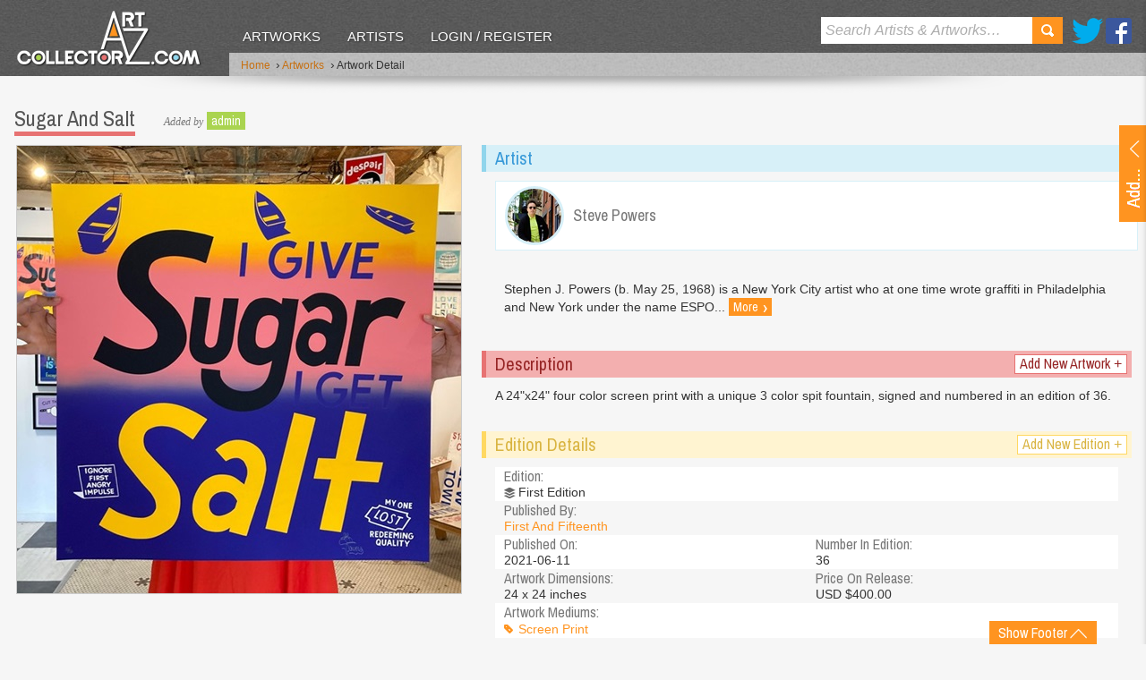

--- FILE ---
content_type: text/javascript
request_url: https://www.artcollectorz.com/ScriptResource.axd?d=Pqu6IkGaWnVrDdUUH-NhMmZmGZVMC30XFRR3aUdBYVZ3MY41xRpa9v0AxAEOS9oDfxJui_doXOGcmrccXlkad0jUONpK-p0szceqdIA5-qKDUwBF739I3JUUTGnpAOcPyuUW8pG4OZgDSDq0BkvLNwDDkxA6W1ejzdQHnk4SqIKB3P2BMo1tHSEm_Tz4XnbWutXdcw2&t=73b24f31
body_size: 1051
content:
Type.registerNamespace('pilotsite.web.controls.AjaxControls.FloatPanel');

pilotsite.web.controls.AjaxControls.FloatPanel.RecentFavouritePanel = function(element)
{
    pilotsite.web.controls.AjaxControls.FloatPanel.RecentFavouritePanel.initializeBase(this, [element]);
    this._ItemName = null;
    this._IsFirstFavouritDefault = null;
};

pilotsite.web.controls.AjaxControls.FloatPanel.RecentFavouritePanel.prototype =
    {
        get_ItemName: function()
        {
            return this._ItemName;
        },

        set_ItemName: function(value)
        {
            this._ItemName = value;
        },

        set_IsFirstFavouritDefault: function(value)
        {
            this._IsFirstFavouritDefault = value;
        },

        initialize: function()
        {
            pilotsite.web.controls.AjaxControls.FloatPanel.RecentFavouritePanel.callBaseMethod(this, 'initialize');
        },

        dispose: function()
        {
            pilotsite.web.controls.AjaxControls.FloatPanel.RecentFavouritePanel.callBaseMethod(this, 'dispose');
        },

        pleaseWait: function()
        {
            this._selectableItemCount = 0;
            this._listItems = [];
            this._$liItmes = [];
            this.clearContent();
            this.addContent($('<p class="popup-wait"><strong>Please wait...</strong></p>'));
        },

        setList: function(mRecent, mFavourite, $customLink)
        {
            this._listItems = [];
            this._$rowItems = [];
            this._selectableItemCount = 0;
            var oThis = this;

            this.clearContent();
            this.addContent($('<p class="popup-tip">Type the first letter to see ' + this._ItemName + ' suggestions</p>'));
            var RecentContent = mFavourite.length > 1 || (mFavourite.length > 0 && !this._IsFirstFavouritDefault );
            if ( RecentContent || mRecent.length > 0)
            {
            	this.addContent($('<p><strong>Recent searches</strong></p>'));
            	if (RecentContent)
            	{
            		var $ulFav = $('<ul class="dropdown-favourites" />');
            		for (var aListItemIndex = 0; aListItemIndex < mFavourite.length; aListItemIndex++)
            		{
            			if (mFavourite[aListItemIndex].ResultText != '')
            			{
            				var $li = this._addRow(mFavourite[aListItemIndex], [this._listItems.length]);
            				if (aListItemIndex > 0 || !this._IsFirstFavouritDefault)
            				{
            					var $span = $('<span></span>').appendTo($li);
            					$span[0]._index = this._listItems.length;
            					$span.click(function (event)
            					{
            						oThis._changeFavourite(this._index, true);
            						event.stopPropagation();
            					});
            				}
            				else
            				{
            					$('<span class="default"></span>').appendTo($li);
            				}
            				this._listItems.push(mFavourite[aListItemIndex]);
            				this._$rowItems.push(($li).appendTo($ulFav));
            			}
						
            		}
            		this.addContent($ulFav);
            	}
            	if (mRecent.length > 0)
            	{
            		// this.addContent($('<p><strong>Recent searches</strong></p>'));
            		var $ulRec = $('<ul class="dropdown-recents" />');
            		for (var aListItemIndex = 0; aListItemIndex < mRecent.length; aListItemIndex++)
            		{
            			var $li = this._addRow(mRecent[aListItemIndex], [this._listItems.length]);
            			var $span = $('<span></span>').appendTo($li);
            			$span[0]._index = this._listItems.length;
            			$span.click(function (event)
            			{
            				oThis._changeFavourite(this._index, false);
            				event.stopPropagation();
            			});
            			this._listItems.push(mRecent[aListItemIndex]);
            			this._$rowItems.push(($li).appendTo($ulRec));
            		}
            		this.addContent($ulRec);
            	}
            }
            if ($customLink != null)
            {
                this.addContent($customLink);
            }
            this._selectedIndex = null;
        },

        _getRowContent: function (ResultItem, sKeyPhrase)
        {
        	var sText;
        	if (sKeyPhrase)
        	{
        		sText = this._markKeyWord(ResultItem.ResultText, sKeyPhrase);
        	}
        	else
        	{
        		sText = ResultItem.ResultText;
        	}
        	return $('<li>' + sText + '</li>');
        },

        _changeFocus: function ($row, bFocus)
        {
        	if (bFocus)
        	{
        		$row.addClass('focus');
        		$row.parent('ul').prev('p').addClass('section-focus');

        	} else
        	{
        		$row.removeClass('focus');
        		$row.parent('ul').prev('p').removeClass('section-focus');
        	}
        },

        _changeFavourite: function(iIndex, bRemove)
        {
            var data = this._listItems[iIndex].ResultData;

            this._raiseEvent('onChangeFavourite', new ChangeFavouriteArgs(data, bRemove));
        },

        add_onChangeFavourite: function(handler)
        {
            this.get_events().addHandler('onChangeFavourite', handler);
        },

        remove_onChangeFavourite: function(handler)
        {
            this.get_events().removeHandler('onChangeFavourite', handler);
        }
    };

ChangeFavouriteArgs = function(mData, bRemove)
{
    this._Data = mData;
    this._Remove = bRemove;
};

ChangeFavouriteArgs.prototype =
{
    get_Data: function()
    {
        return this._Data;
    },
    get_Remove: function()
    {
        return this._Remove;
    }
};

ChangeFavouriteArgs.registerClass('ChangeFavouriteArgs', Sys.EventArgs); 


pilotsite.web.controls.AjaxControls.FloatPanel.RecentFavouritePanel.registerClass('pilotsite.web.controls.AjaxControls.FloatPanel.RecentFavouritePanel', pilotsite.web.controls.AjaxControls.FloatPanel.ListPanel);

pilotsite$web$controls$AjaxControls$FloatPanel$RecentFavouritePanel$createControl = function(id, $parentElement, zDepth, sCssClass)
{
    var element = $('<div id="' + id + '" class="' + sCssClass + '" />').appendTo($parentElement)[0];
    return $create(pilotsite.web.controls.AjaxControls.FloatPanel.RecentFavouritePanel, { Parent: $parentElement, ZDepth: zDepth }, null, null, element);
};


if (typeof (Sys) !== 'undefined')
    Sys.Application.notifyScriptLoaded();

--- FILE ---
content_type: text/javascript
request_url: https://www.artcollectorz.com/ScriptResource.axd?d=H_ZNO0_g7kLZSk0RtLAWrtoYYLpv98jQcEuVjNqP_X_v3eqYudRDv0aSwkSBBEBn6CWvhFjzgcN2fTS1g3lX9jn85s5IEO24E9kVgcvWY8uCEfHwrIOrYxUgxCleW59IywGTgh3ymF__y3Yt_nFtIw4sWIFj4IZ4eEFN0cjMEi-XoqJ8r0bPRFUF13IfogjI9YBX9w2&t=73b24f31
body_size: 575
content:
Type.registerNamespace('pilotsite.web.controls.AjaxControls.SmartTextBox');

pilotsite.web.controls.AjaxControls.SmartTextBox.FavouriteProvider = function()
{
    pilotsite.web.controls.AjaxControls.SmartTextBox.FavouriteProvider.initializeBase(this, []);
    this._nextChange = null;
    this._waitForChange = null;

    this._changeFavouriteRetries = null;

    this._waitForRecentFavourite = null;
    this._getRecentFavouriteAgain = null;
    this._favourite = null;
    this._recent = null;
    this._recentFavouriteLoaded = null;

    this._lookupFavouriteRetries = null;
};

pilotsite.web.controls.AjaxControls.SmartTextBox.FavouriteProvider.prototype =
    {
    	initialize: function()
    	{
    		pilotsite.web.controls.AjaxControls.SmartTextBox.FavouriteProvider.callBaseMethod(this, 'initialize');
    		this._nextChange = [];
    		this._favourite = [];
    		this._recent = [];
    		this._recentFavouriteLoaded = false;
    		this._waitForChange = false;
    		this._waitForRecentFavourite = false;
    		this._getRecentFavouriteAgain = false;

    		this._lookupFavouriteRetries = 0;

    		this._changeFavouriteRetries = 0;
    	},

    	dispose: function()
    	{
    		pilotsite.web.controls.AjaxControls.SmartTextBox.FavouriteProvider.callBaseMethod(this, 'dispose');
    	},

    	_initalLoad: function()
    	{
    		this._getRecentFavourite();
    		pilotsite.web.controls.AjaxControls.SmartTextBox.FavouriteProvider.callBaseMethod(this, '_initalLoad');
    	},

    	_getRecentFavourite: function()
    	{
    		if (!this._waitForRecentFavourite)
    		{
    			this._waitForRecentFavourite = true;
    			this._recentFavouriteLoaded = false;
    			this._doGetRecentFavourite();
    		}
    		else
    			this._getRecentFavouriteAgain = true;
    	},

    	_getRecentFavouriteComplete: function(SearchResults)
    	{

    		this._waitForRecentFavourite = false;
    		this._lookupFavouriteRetries = 0;
    		if (this._getRecentFavouriteAgain)
    		{
    			this._getRecentFavouriteAgain = false;
    			this._getRecentFavourite();
    		}
    		else
    		{
    			this._favourite = SearchResults.SecondaryResults;
    			this._recent = SearchResults.PrimaryResults;
    			this._recentFavouriteLoaded = true;
    			this._raiseEvent('recentFavouriteReady', new RecentFavouriteReadyEventArgs(this._recent, this._favourite));
    		}
    	},

    	_getRecentFavouriteFailed: function()
    	{
    		this._waitForRecentFavourite = false;
    		this._lookupFavouriteRetries++;
    		if (this._lookupFavouriteRetries >= this._WebServiceRetries)
    		{
    			this._lookupFavouriteRetries = 0;
    			this._raiseEvent('recentFavouriteFailed', Sys.EventArgs.Empty);
    		}
    		else
    			this._getRecentFavourite();

    	},

    	requestRecentFavourite: function()
    	{
    		if (this._recentFavouriteLoaded && !this._waitForRecentFavourite)
    			this._raiseEvent('recentFavouriteReady', new RecentFavouriteReadyEventArgs(this._recent, this._favourite));
    		else if (!this._waitForRecentFavourite)
    			this._getRecentFavourite();
    		else
    		{

    		}
    	},

    	requestChangeFavourite: function(data, remove, name)
    	{
    		this._recentFavouriteLoaded = false;
    		this._changeFavouriteRetries = 0;
    		if (!this._waitForChange)
    		{
    			this._waitForChange = true;
    			this._thisChange = [data, remove, name];
    			this._doRequestChangeFavourite(data, remove, name);
    		}
    		else
    			this._nextChange.push([data, remove, name]);
    	},

    	_changeFavouriteReady: function()
    	{
    		this._waitForChange = false;
    		this._thisChange = [];
    		if (this._nextChange.length > 0)
    		{
    			var nextChange = this._nextChange.pop();
    			this.requestChangeFavourite(nextChange[0], nextChange[1], nextChange[2]);
    		}
    		else
    			this._raiseEvent('changeFavouriteReady', Sys.EventArgs.Empty);
    	},

    	_changeFavouriteFailed: function()
    	{

    		this._waitForChange = false;
    		this._changeFavouriteRetries++;
    		if (this._changeFavouriteRetries >= this._WebServiceRetries)
    		{
    			this._changeFavouriteRetries = 0;
    			this._raiseEvent('changeFavouriteFailed', Sys.EventArgs.Empty);
    		}
    		else if (this._thisChange != [])
    		{
    			var data = this._thisChange[0];
    			var remove = this._thisChange[1];
    			this._thisChange = [];
    			this.requestChangeFavourite(data, remove);
    		}
    	},

    	
    	
    	
    	add_onRecentFavouriteReady: function(handler)
    	{
    		this.get_events().addHandler('recentFavouriteReady', handler);
    	},

    	remove_onRecentFavouriteReady: function(handler)
    	{
    		this.get_events().removeHandler('recentFavouriteReady', handler);
    	},

    	add_onChangeFavouriteReady: function(handler)
    	{
    		this.get_events().addHandler('changeFavouriteReady', handler);
    	},

    	remove_onChangeFavouriteReady: function(handler)
    	{
    		this.get_events().removeHandler('changeFavouriteReady', handler);
    	}
    };

RecentFavouriteReadyEventArgs = function(mRecent, mFavourite)
{
    this._Recent = mRecent;
    this._Favourite = mFavourite;
};

RecentFavouriteReadyEventArgs.prototype =
{
    get_Recent: function()
    {
        return this._Recent;
    },
    get_Favourite: function()
    {
        return this._Favourite;
    }
};

RecentFavouriteReadyEventArgs.registerClass('RecentFavouriteReadyEventArgs', Sys.EventArgs);


pilotsite.web.controls.AjaxControls.SmartTextBox.FavouriteProvider.registerClass('pilotsite.web.controls.AjaxControls.SmartTextBox.FavouriteProvider', pilotsite.web.controls.AjaxControls.SmartTextBox.DataProvider);

if (typeof (Sys) !== 'undefined')
    Sys.Application.notifyScriptLoaded();

--- FILE ---
content_type: text/javascript
request_url: https://www.artcollectorz.com/ScriptResource.axd?d=T5IfacD65f9hk0UjTFMGsePqkLbrMp9opIG3kP-UMHLJE-o-O3ZVOu-JhYjGMXigCKqW3qFAkg6evmpHenJZ7Co8HSeIjS9BsH-4QTGNXBaIxi3XUmMAm-iE1tI5ieulGY7LcKu5uHjT7Wr5TFnS55ipAFS5oMq8LFxmqUwh-fFciKP2dQCA1wuITMrXCAQ6uF935g2&t=73b24f31
body_size: 3130
content:
Type.registerNamespace('pilotsite.web.controls.AjaxControls.SmartTextBox');

pilotsite.web.controls.AjaxControls.SmartTextBox.SuggestionsTextBox = function (element)
{
	pilotsite.web.controls.AjaxControls.SmartTextBox.SuggestionsTextBox.initializeBase(this, [element]);
	this._DontAutoInitSuggestionList = false;
	this._suggestionList = null;
	this._DataProvider = null;
	this._HiddenFieldID = null;
	this._AllowAnyText = null;
	this._AllowNewText = null;
	this._AllowSpecialText = null;
	this._ClientValidate = null;
	this._SuggestionMessage = null;
	this._$hiddenField = null;
	this._lastSuggestion = null;
	this._fixNoFocusFrameworkBug = null; // remove this when the html has been fixed
	//    this._chromeMouseUpSelectTimeout = null;
	this._unFocusedWatermark = null;
	this._suggestionMessageControl = null;
	this._defeatSuggestionOnFocus = null;
	this._CompleteOnClickOff = true;
	this._AutoSelect1stItem = true;
	this._CancelOnClickOff = false;
	this._ClearOnClickOff = false;
	this._CloseSuggestionsOnComplete = true;
	this._SelectAllOnClick = false;
	this._CompleteOnMessageClick = false;

	this._Data = null;
	this._ObjectDataMode = false;
};

pilotsite.web.controls.AjaxControls.SmartTextBox.SuggestionsTextBox.prototype =
    {
    	get_Data: function ()
    	{
    		return this._Data != null ? this._Data : (this._ObjectDataMode ? JSON.parse(this._$hiddenField.val()) : this._$hiddenField.val());
    	},

    	set_Data: function (data)
    	{
    		this._Data = data;
    		if (this._ObjectDataMode)
    		{
    			this._$hiddenField.val(JSON.stringify(data));
    		}
    		else
    		{
    			this._$hiddenField.val(data);
    		}
    	},

    	set_Value: function (newValue)
    	{
    		pilotsite.web.controls.AjaxControls.SmartTextBox.SuggestionsTextBox.callBaseMethod(this, 'set_Value', [newValue]);

    		this._lastSuggestion = newValue;
    	},


    	get_ObjectDataMode: function ()
    	{
    		return this._ObjectDataMode;
    	},

    	set_ObjectDataMode: function (value)
    	{
    		this._ObjectDataMode = value;
    	},

    	get_CompleteOnClickOff: function ()
    	{
    		return this._CompleteOnClickOff;
    	},

    	set_CompleteOnClickOff: function (value)
    	{
    		this._CompleteOnClickOff = value;
    	},

    	get_CloseSuggestionsOnComplete: function ()
    	{
    		return this._CloseSuggestionsOnComplete;
    	},

    	set_CloseSuggestionsOnComplete: function (value)
    	{
    		this._CloseSuggestionsOnComplete = value;
    	},

    	get_AutoSelect1stItem: function ()
    	{
    		return this._AutoSelect1stItem;
    	},

    	set_AutoSelect1stItem: function (value)
    	{
    		this._AutoSelect1stItem = value;
    	},

    	get_SelectAllOnClick: function ()
    	{
    		return this._SelectAllOnClick;
    	},

    	set_SelectAllOnClick: function (value)
    	{
    		this._SelectAllOnClick = value;
    	},

    	get_AllowAnyText: function ()
    	{
    		return this._AllowAnyText;
    	},

    	set_AllowAnyText: function (value)
    	{
    		this._AllowAnyText = value;
    	},

    	get_AllowNewText: function ()
    	{
    		return this._AllowNewText;
    	},

    	set_AllowNewText: function (value)
    	{
    		this._AllowNewText = value;
		},

		get_AlwaysShowNewTextMessage: function () {
			return this._AlwaysShowNewTextMessage;
		},

		set_AlwaysShowNewTextMessage: function (value) {
			this._AlwaysShowNewTextMessage = value;
		},

    	get_AllowSpecialText: function ()
    	{
    		return this._AllowSpecialText;
    	},

    	set_AllowSpecialText: function (value)
    	{
    		this._AllowSpecialText = value;
    	},

    	get_ClientValidate: function ()
    	{
    		return this._ClientValidate;
    	},

    	set_ClientValidate: function (value)
    	{
    		this._ClientValidate = value;
    	},

    	get_ClearOnClickOff: function ()
    	{
    		return this._ClearOnClickOff;
    	},

    	set_ClearOnClickOff: function (value)
    	{
    		this._ClearOnClickOff = value;
    	},

    	get_CancelOnClickOff: function ()
    	{
    		return this._CancelOnClickOff;
    	},

    	set_CancelOnClickOff: function (value)
    	{
    		this._CancelOnClickOff = value;
		},

		get_DontAutoInitSuggestionList: function ()
		{
			return this._DontAutoInitSuggestionList;
		},

		set_DontAutoInitSuggestionList: function (value)
		{
			this._DontAutoInitSuggestionList = value;
		},

    	get_SuggestionMessage: function ()
    	{
    		return this._SuggestionMessage;
    	},

    	set_SuggestionMessage: function (value)
    	{
    		this._SuggestionMessage = value;
    	},

    	get_HiddenFieldID: function ()
    	{
    		return this._HiddenFieldID;
    	},

    	set_HiddenFieldID: function (value)
    	{
    		this._HiddenFieldID = value;
    	},

    	get_DataProvider: function ()
    	{
    		return this._DataProvider;
    	},

    	set_DataProvider: function (value)
    	{
    		this._DataProvider = value;
    		var onSuggestionsReadyHandler = Function.createDelegate(this, this._suggestionsReady);
    		this._DataProvider.add_onSuggestionsReady(onSuggestionsReadyHandler);
    		if (this._PersistentWatermark && this.isFocus())
    		{
    			this.set_Watermark('Type to see ' + this._DataProvider.itemName() + ' suggestions');
    		}
    	},

    	get_SuggestionList: function ()
    	{
    		return this._suggestionList;
    	},

    	set_SuggestionList: function (value)
    	{
			this._suggestionList = value;
			if (this._DontAutoInitSuggestionList)
			{
				this._wireUpSuggestionList();
			}
    	},

    	initialize: function ()
    	{
    		pilotsite.web.controls.AjaxControls.SmartTextBox.SuggestionsTextBox.callBaseMethod(this, 'initialize');

    		this._$hiddenField = $('#' + this._HiddenFieldID);

    		this._fixNoFocusFrameworkBug = false;
    		this._defeatSuggestionOnFocus = false;
		},

		_setUpControls: function ()
    	{
    		this._randomiseName = true;

    		pilotsite.web.controls.AjaxControls.SmartTextBox.SuggestionsTextBox.callBaseMethod(this, '_setUpControls');

    		if (navigator.appName == 'Netscape')
    		{
    			this.get_element().setAttribute('autocomplete', 'off');
    		}
    		this.get_element().setAttribute('spellcheck', 'false');
    		

    		this._lastSuggestion = this.get_Value();
			if (this._DontAutoInitSuggestionList == false)
			{
				if (this._suggestionList == null)
				{
					this._suggestionList = pilotsite$web$controls$AjaxControls$FloatPanel$ListPanel$createControl(this.get_element().id + '_suggestions', $(this.get_element()).parent()[0], 100, 'suggestion-dropdown');
				}
				this._wireUpSuggestionList();
			}

    		this._suggestionMessageControl = pilotsite$web$controls$AjaxControls$FloatPanel$MessagePanel$createControl(this.get_element().id + '_suggestionMessage', $(this.get_element()).parent()[0], 'message-panel');
    		var oThis = this;
    		this._$element.mousedown(function (e)
    		{
    			oThis._onMouseDown(e);
    		});
    		this._$element.mouseup(function (e)
    		{
    			oThis._onMouseUp(e);
    		});

    		this._raiseEvent('onSetupDone', Sys.EventArgs.Empty);
		},

		_wireUpSuggestionList: function ()
		{
			this._suggestionList.hide();

			if (this._CompleteOnClickOff || this._CancelOnClickOff)
			{
				var onSuggestionsClickOffHandler = Function.createDelegate(this, this._suggestionsClickOff);
				this._suggestionList.add_onClickOff(onSuggestionsClickOffHandler);
			}
			var onSuggestionUnhandledClickHandler = Function.createDelegate(this, this._suggestionsUnhandledClick);
			this._suggestionList.add_onUnhandledClick(onSuggestionUnhandledClickHandler);

			var onSuggestionsCompleteHandler = Function.createDelegate(this, this._suggestionsComplete);
			this._suggestionList.add_onComplete(onSuggestionsCompleteHandler);
		},


    	reset: function ()
    	{
    		if (this._PersistentWatermark)
    		{
    			this.set_Watermark(this._unFocusedWatermark);
    		}
    		this._lastSuggestion = '';
    		this.set_Data('');
    		pilotsite.web.controls.AjaxControls.SmartTextBox.SuggestionsTextBox.callBaseMethod(this, 'reset');
    		
    	},

    	clear: function ()
    	{
    		this.reset();
    		this._cancelSuggestions();
    	},

    	submit: function ()
    	{
    		this._complete();
    		this._raiseEvent('onSubmit', Sys.EventArgs.Empty);
    	},

    	dispose: function ()
    	{
    		$clearHandlers(this.get_element());
    		pilotsite.web.controls.AjaxControls.SmartTextBox.SuggestionsTextBox.callBaseMethod(this, 'dispose');
    	},

    	_onFocus: function (e)
    	{
    		if (this._defeatSuggestionOnFocus)
    		{
    			this._defeatSuggestionOnFocus = false;
    			this.selectAtEnd();
    		}
    		else
    		{
    			if (this._PersistentWatermark)
    			{
    				if (!this._unFocusedWatermark)
    					this._unFocusedWatermark = this.get_Watermark();
    				if (!this._SuggestionMessage || this._SuggestionMessage == '')
    				{
    					if (this._DataProvider)
    					{
    						if (this._DataProvider._shortListMode && this._AllowAnyText)
    						{
    							this.set_Watermark('Select from the list or type a search term');
    						}
    						else if (this._AllowAnyText)
    						{
    							this.set_Watermark('Type to see ' + this._DataProvider.itemName() + ' suggestions or to search');
    						}
    						else
    						{
    							this.set_Watermark('Type to see ' + this._DataProvider.itemName() + ' suggestions');
    						}
    					}
    				}
    				else
    				{
    					this.set_Watermark(this._SuggestionMessage);
    				}
    				this._lastSuggestion = this.get_Value();
    				pilotsite.web.controls.AjaxControls.SmartTextBox.SuggestionsTextBox.callBaseMethod(this, '_onFocus', [e]);
    				if (this._fixNoFocusFrameworkBug)
    				{
    					this._suggestionList.setList([], '');
    					this._showSuggestions();
    				}

    				this._doReset();
    			}
    			else
    			{
    				pilotsite.web.controls.AjaxControls.SmartTextBox.SuggestionsTextBox.callBaseMethod(this, '_onFocus', [e]);
    				if (this._fixNoFocusFrameworkBug)
    				{
    					this._suggestionList.setList([], '');
    					this._showSuggestions();
    				}

    			}
    		}
    	
    	},

    	_onMouseDown: function (e)
    	{
    		if (this._SelectAllOnClick && !this._defeatSuggestionOnFocus && !this._PersistentWatermark && !this.isEmpty())
    		{
    			var oThis = this;
    			window.setTimeout(function () { oThis.selectAll(); }, 0);
    		}
    		return true;
    	},

    	_onMouseUp: function (e)
    	{
    		if (this._SelectAllOnClick && !this._defeatSuggestionOnFocus && !this._PersistentWatermark && !this.isEmpty())
    		{
    			this.selectAll();
    			this._preventDefault(e);
    			e.stopPropagation();
    		}
    	},

    	_onKeyUp: function (e)
    	{
    		pilotsite.web.controls.AjaxControls.SmartTextBox.SuggestionsTextBox.callBaseMethod(this, '_onKeyUp', [e]);

    		var iKeyCode = e.which || e.keyCode;
    		if (this.isEmpty())
    		{
    			this._DataProvider.clear();
    	
    			if (this._fixNoFocusFrameworkBug)
    			{
    				this._suggestionList.setList([], '');
    				this._showSuggestions();
    			}
    			else
    			{
    				this._hideSuggestions();
    			}
    		}
    		else if (iKeyCode == 8 || iKeyCode == 46 || iKeyCode == 0) // Backspace or Delete -- 0 = Chrome mobile bug workaround
    		{
    			this._requestSuggestions();
    		}
    		else if (iKeyCode == 9)
    		{
    			if (this._SelectAllOnClick && !this._defeatSuggestionOnFocus && !this._PersistentWatermark && !this.isEmpty())
    			{
    				this.selectAll();
    				this._preventDefault(e);
    				e.stopPropagation();
				}
    		}
    		else if (iKeyCode < 32 || (iKeyCode >= 33 && iKeyCode <= 46) || (iKeyCode >= 112 && iKeyCode <= 145)) // Ignore or key down keys
    		{

    		}
    		else
    		{
    			this._requestSuggestions();
    		}
    	},

    	_onPaste: function (e)
    	{
    		pilotsite.web.controls.AjaxControls.SmartTextBox.SuggestionsTextBox.callBaseMethod(this, '_onPaste', [e]);
    		if (this.isEmpty())
    		{
    			this._DataProvider.clear();
    			if (this._fixNoFocusFrameworkBug)
    			{
    				this._suggestionList.setList([], '');
    				this._showSuggestions();
    			}
    			else
    			{
    				this._hideSuggestions();
    			}
    		}
    		else
    		{
    			this._requestSuggestions();
    		}
    	},

    	_requestSuggestions: function ()
    	{
    		var sLookUp = this.get_Value();
    		if (sLookUp.length > 0 && this._DataProvider.isXssHtml(sLookUp))
    		{
    			this._suggestionList.setContent(this._DataProvider.$isXssHtmlTextMessage(this.htmlEncode(sLookUp)));
    			this._showSuggestions();
    		}
    		else if (sLookUp != '')
    		{
    			this._DataProvider.requestSuggestions(sLookUp);
    		}
    	},

    	_suggestionsReady: function (sender, eventArgs)
    	{
    		this._suggestionMessageControl.hide();
    		this._CompleteOnMessageClick = false;
    		var mSuggestions = eventArgs.get_Suggestions();
    		var bMaintainSelection = eventArgs.get_MaintainSelection();
			var oldPath = null;
			this._suggestionList.set_Header(null);
    		if (bMaintainSelection == null)
    		{
    			bMaintainSelection = false;
    		}
    		if (mSuggestions.length > 0 && ((!this._DataProvider._shortListMode || this._AllowNewText && this.get_Value().length > 0) || this.get_Value().length == 0 || (this.get_Data() != '' && this.get_Value() == this._lastSuggestion)))
    		{
    			if (bMaintainSelection && this._suggestionList.isSelected())
    			{
    				oldPath = this._suggestionList.getSelectionPath();
    			}
				if (this._AlwaysShowNewTextMessage && this._AllowNewText && this.get_Value().length > 0 && this._DataProvider.isValidText(this.get_Value()))
				{
					this._suggestionList.set_Header(this._DataProvider.$newTextMessage(this.htmlEncode(this.get_Value())));
				}
    			this._suggestionList.setList(mSuggestions, eventArgs.get_Lookup(), eventArgs.get_TotalResults());
    			if (bMaintainSelection && oldPath != null)
    			{
    				this._suggestionList.setSelectionPath(oldPath);
    			}
    			
    			if (this._AutoSelect1stItem && !this._suggestionList.isSelected())
    			{
    				this._suggestionList.selectFirstItem();
    			}
    			this._showSuggestions();

    			
    		}
    		else if (this.get_Value().length > 0 && this._DataProvider.isXssHtml(this.get_Value()))
    		{
    			this._suggestionList.setContent(this._DataProvider.$isXssHtmlTextMessage(this.htmlEncode(this.get_Value())));
    			this._showSuggestions();
    		}
    		else if (this._AllowSpecialText && this.get_Value().length > 0 && this._DataProvider.isSpecialText(this.get_Value()))
    		{
    			this._suggestionList.setContent(this._DataProvider.$specialTextMessage(this.htmlEncode(this.get_Value())));
    			this._showSuggestions();
    			this._CompleteOnMessageClick = true;
    		}
    		else if (this._AllowNewText && this.get_Value().length > 0 && this._DataProvider.isValidText(this.get_Value()))
    		{
    			this._suggestionList.setContent(this._DataProvider.$newTextMessage(this.htmlEncode(this.get_Value())));
    			this._showSuggestions();
    			this._CompleteOnMessageClick = true;
    		}
    		else if (this._AllowAnyText && this.get_Value().length > 0 && this._DataProvider.isValidText(this.get_Value()))
    		{
    			this._suggestionList.setContent(this._DataProvider.$anyTextMessage(this.htmlEncode(this.get_Value())));
    			this._showSuggestions();
    			this._CompleteOnMessageClick = true;
    		}
    		else if (this.get_Value().length > 0 && this._DataProvider.isValidText(this.get_Value()))
    		{
    			this._suggestionList.setContent(this._DataProvider.$unknownTextMessage(this.htmlEncode(this.get_Value())));
    			this._showSuggestions();
    		}
    		else if (this.get_Value().length > 0)
    		{
    			this._suggestionList.setContent(this._DataProvider.$invalidTextMessage(this.htmlEncode(this.get_Value())));
    			this._showSuggestions();
    		}
    		else
    		{
    			this._hideSuggestions();
    		}
    	},

    	_suggestionsComplete: function (sender, eventArgs)
    	{
    		this._complete();
    		
    	},

    	_suggestionsClickOff: function (sender, eventArgs)
    	{
    		if (eventArgs.target.id != this.get_element().id)
    		{
    			if (this._ClearOnClickOff)
    			{
    				this.clear();
    			}
    			else if (this._CancelOnClickOff)
    			{
    				this._cancelSuggestions();

    			}
    			else
    			{
    				this._complete();
    			}
    		}
    	},

    	_suggestionsUnhandledClick: function (sender, eventArgs)
    	{
    		if (this._suggestionList.isVisible())
    		{

    			if (this._CompleteOnMessageClick)
    			{
    				this._complete();
    			}
    			else
    			{
    				this._defeatSuggestionOnFocus = true;
    				this.focus();
    			}
    		}
    	},

    	_isValidNonSuggestion: function (sValue)
    	{
    		return sValue.length > 0 && !this._DataProvider.isXssHtml(sValue) && ((this._AllowSpecialText && this._DataProvider.isSpecialText(sValue)) || this._AllowNewText || this._AllowAnyText);

    	},

    	_complete: function ()
    	{
    		var bSuggestionChanged = false;
    		if (this._suggestionList.isVisible())
    		{
    			var sOldSuggestion = this._lastSuggestion;
    			var mSelctedData = null;
    			if (this._suggestionList.count() > 0 && (this._suggestionList.isSelected() || (this._AutoSelect1stItem || !this._isValidNonSuggestion(this.get_Value()) && !this.isEmpty())))
    			{

    				if (this._suggestionList.isSelected())
    				{
    					mSelctedData = this._suggestionList.getSelected();
    				}
    				else if (this._AutoSelect1stItem)
    				{
    					mSelctedData = this._suggestionList.getItem(0);
    				}
    				if (mSelctedData != null)
    				{
    					this.set_Value(mSelctedData.Text);
    					this._lastSuggestion = mSelctedData.Text;
    					this.set_Data(mSelctedData.Data);
    				}
    			}
    			if (mSelctedData == null && this.get_Value().length > 0)
    			{
    				if (this._DataProvider.isXssHtml(this.get_Value()))
    				{
    					this._suggestionMessageControl.show(this._DataProvider.isXssHtmlText(this.htmlEncode(this.get_Value())), 'popup-error');
    					this.set_Value(this._lastSuggestion);
    				}
    				else if (this._AllowSpecialText && this._DataProvider.isSpecialText(this.get_Value()))
    				{
    					this.set_Data('');
    					this._lastSuggestion = this.get_Value();
    				}
    				else if (this._AllowNewText)
    				{
    					this.set_Data('');
    					this._lastSuggestion = this.htmlEncode(this.get_Value());
    				}
    				else if (this._AllowAnyText)
    				{
    					this.set_Data('');
    					this._lastSuggestion = this.htmlEncode(this.get_Value());
    				}
    				else if (this._ClientValidate)
    				{
    					this._suggestionMessageControl.show(this._DataProvider.validationText(this.htmlEncode(this.get_Value())), 'popup-error');
    					this.set_Value(this._lastSuggestion);
    				}
    				else
    				{
    					this.set_Data('');
    					this._lastSuggestion = this.htmlEncode(this.get_Value());
    				}
    			}
    			else if (mSelctedData == null && this.get_Value().length == 0)
    			{
    				this.set_Data('');
    				this._lastSuggestion = this.htmlEncode(this.get_Value());
    			}
    			if (this._CloseSuggestionsOnComplete)
    			{
    				this._hideSuggestions();
    			}

    			if (sOldSuggestion != this._lastSuggestion)
    			{
    				bSuggestionChanged = true;
    			}
    		}
    		else if (this._AllowAnyText || this._AllowNewText)
    		{
    			if (this.get_Value() != this._lastSuggestion)
    			{
    				bSuggestionChanged = true;
    				this.set_Data('');
    			}
    			this.set_Value(this.get_Value());
    			this._lastSuggestion = this.get_Value();
    		}
    		else if (this.isEmpty() && !this._AllowAnyText)
    		{
    			this.set_Value(this._lastSuggestion);
    		}
    		if (this._PersistentWatermark && this._unFocusedWatermark)// && !this.isFocus())
    		{
    			this.set_Watermark(this._unFocusedWatermark);
    		}
    		pilotsite.web.controls.AjaxControls.SmartTextBox.SuggestionsTextBox.callBaseMethod(this, '_complete');

    		if (bSuggestionChanged)
    		{
    			this._changed();
    		}
    		this._DataProvider.clear();
    	},

    	_close: function ()
    	{
    		this._cancelSuggestions(true);
    		pilotsite.web.controls.AjaxControls.SmartTextBox.SuggestionsTextBox.callBaseMethod(this, '_close');
    	},

    	_cancelSuggestions: function (defeatCloseEvent)
    	{
    		if (this._suggestionList.isVisible())
    		{
    			this._hideSuggestions();
    		}
    		if (this.isEmpty())
    		{
    			this.set_Value(this._lastSuggestion);
    		}
    		if (this._PersistentWatermark)
    		{
    			this.set_Watermark(this._unFocusedWatermark);
    		}
    		this._DataProvider.clear();
    		if (defeatCloseEvent == null || !defeatCloseEvent)
    		{
    			this._raiseEvent('onClose', Sys.EventArgs.Empty);
    		}
    	},

    	_showSuggestions: function ()
    	{
    		this._raiseEvent('onShowSuggestions', Sys.EventArgs.Empty);
    		this._suggestionList.show();

    	},

    	_hideSuggestions: function ()
    	{
    		this._suggestionList.hide();
    		this._raiseEvent('onHideSuggestions', Sys.EventArgs.Empty);
    	},

    	suggestionsVisible: function ()
    	{
    		return this._suggestionList && this._suggestionList.isVisible();
    	},

    	add_onShowSuggestions: function (handler)
    	{
    		this.get_events().addHandler('onShowSuggestions', handler);
    	},

    	remove_onShowSuggestions: function (handler)
    	{
    		this.get_events().removeHandler('onShowSuggestions', handler);
    	},

    	add_onSuggestionsReady: function (handler)
    	{
    		this.get_events().addHandler('onSuggestionsReady', handler);
    	},

    	remove_onSuggestionsReady: function (handler)
    	{
    		this.get_events().removeHandler('onSuggestionsReady', handler);
		},

		add_onRequestSuggestions: function (handler)
		{
			this.get_events().addHandler('onRequestSuggestions', handler);
		},

		remove_onRequestSuggestions: function (handler)
		{
			this.get_events().removeHandler('onRequestSuggestions', handler);
		},

    	add_onHideSuggestions: function (handler)
    	{
    		this.get_events().addHandler('onHideSuggestions', handler);
    	},

    	remove_onHideSuggestions: function (handler)
    	{
    		this.get_events().removeHandler('onHideSuggestions', handler);
    	},

    	add_onSetupDone: function (handler)
    	{
    		this.get_events().addHandler('onSetupDone', handler);
    	},

    	remove_onSetupDone: function (handler)
    	{
    		this.get_events().removeHandler('onSetupDone', handler);
    	}

    };

pilotsite.web.controls.AjaxControls.SmartTextBox.SuggestionsTextBox.registerClass('pilotsite.web.controls.AjaxControls.SmartTextBox.SuggestionsTextBox', pilotsite.web.controls.AjaxControls.SmartTextBox.KeyControlTextBox);

if (typeof (Sys) !== 'undefined')
	Sys.Application.notifyScriptLoaded();

--- FILE ---
content_type: text/javascript
request_url: https://www.artcollectorz.com/ScriptResource.axd?d=EHJ09aOBX25qB59SO9s-URlsSPU81wRh62tPQEhdAkutsk0-gu23YQ3hCm4r8PDPzC1gKRTje1cxFUwWyIDBbnOb8EapW18GrYbr9t5CVX8HQT65OgktRWbIsekeRvE8P0Rf505h_gHRY6w7xoWCY-7_zHYRKfWuwV0DMAQMDmF2WVic1MZNqCdNZBse2mlVvGJEhQ2&t=73b24f31
body_size: 937
content:
Type.registerNamespace('pilotsite.web.controls.AjaxControls.FloatPanel');

pilotsite.web.controls.AjaxControls.FloatPanel.LightboxPanel = function(element)
{
    pilotsite.web.controls.AjaxControls.FloatPanel.LightboxPanel.initializeBase(this, [element]);

    this._OverlayCssClass = null;
    this._$overlay = null;
    this._$closeButton = null;
};

pilotsite.web.controls.AjaxControls.FloatPanel.LightboxPanel.prototype =
    {
        get_OverlayCssClass: function()
        {
            return this._OverlayCssClass;
        },

        set_OverlayCssClass: function(value)
        {
            this._OverlayCssClass = value;
        },

        initialize: function()
        {
            pilotsite.web.controls.AjaxControls.FloatPanel.LightboxPanel.callBaseMethod(this, 'initialize');
            this._StopClickPropagation = true;
            this.set_Parent($('body'));
            this.set_ZDepth(1002);

            this._$overlay = $('<div id="' + this.get_id() + '_overlay" class="' + this._OverlayCssClass + '" />');
            this._$overlay.hide();
            this._$overlay.css('zIndex', this._ZDepth - 1);

            this._$overlay.appendTo($('body'));
            this._setUpWindowEvents();
            //this._animated = true;
        },

        remove: function ()
        {
        	this._$overlay.remove();
        	pilotsite.web.controls.AjaxControls.FloatPanel.LightboxPanel.callBaseMethod(this, 'remove');
        },


        _setUpCustomContentArea: function()
        {
            this._$closeButton = $('<button id="' + this.get_id() + '_btnClose" class="button close-lightbox-button" ><span></span></button>');
            var oThis = this;
            this._$closeButton.click(function(event) {
                oThis._onPopupButtonClick('cancel');
            });
            this.addContent(this._$closeButton);

            pilotsite.web.controls.AjaxControls.FloatPanel.LightboxPanel.callBaseMethod(this, '_setUpCustomContentArea');
        },

        _setUpWindowEvents: function()
        {
            this._winWidth = $(window).width();
            this._winHeight = $(window).height();
            var resizeTimeout;
            var oThis = this;
            $(window).resize(function() {
                onResize = function()
                {
                    var winNewWidth = $(window).width(), winNewHeight = $(window).height();
                    if (oThis._winWidth != winNewWidth || oThis._winHeight != winNewHeight)
                    {
                        oThis._setAutoPos();
                        oThis._winWidth = winNewWidth;
                        oThis._winHeight = winNewHeight;
                    }
                };

                var winNewWidth = $(window).width(), winNewHeight = $(window).height();

                if (oThis._visible && (oThis._AutoXpos || oThis._AutoYpos) && (oThis._winWidth != winNewWidth || oThis._winHeight != winNewHeight))
                {
                    window.clearTimeout(resizeTimeout);
                    resizeTimeout = window.setTimeout(onResize, 50);
                }
            });

            $(window).scroll(function() {
                if (oThis._visible)
                {
                    oThis._setAutoPos();
                }
            });

        },

        _setAutoPos: function()
        {
            pilotsite.web.controls.AjaxControls.FloatPanel.LightboxPanel.callBaseMethod(this, '_setAutoPos');
            this._$overlay.offset({ top: $(window).scrollTop(), left: $(window).scrollLeft() });
        },

        _onKeyDown: function(e)
        {
            if (this.isVisible())
            {

                switch (e.keyCode)
                {
                    case 13:
//enter

                        for (var index = 0; index < this._ButtonList.length; index++)
                        {
                            if (this._ButtonList[index][2].indexOf('submit-button', 0) != -1)
                            {
                                this._onPopupButtonClick(this._ButtonList[index][1]);
                                return false;
                            }
                        }

                        if (this._ButtonList && this._ButtonList.length > 0)
                        {
                            this._onPopupButtonClick(this._ButtonList[0][1]);
                        }
                        return false;
                    case 27:
//escape
                        this._onPopupButtonClick('cancel');
                        return false;
                }
                return pilotsite.web.controls.AjaxControls.FloatPanel.LightboxPanel.callBaseMethod(this, '_onKeyDown', [e]);

            }
            return true;
        },

        show: function(sAnimation)
        {
            if (sAnimation)
            {
                this._$overlay.stop().fadeTo(0, 0).fadeTo(sAnimation / 2, 0.5);

            }
            else if (this._animated)
            {
                this._$overlay.stop().fadeTo(0, 0).fadeTo(250, 0.5);

            }
            else
            {
                this._$overlay.show();
            }

            var oThis = this;
            this._$overlay.click(function(e) {
                oThis._preventDefault(e);
                oThis._onClickOff(e);
                return false;
            });
            pilotsite.web.controls.AjaxControls.FloatPanel.LightboxPanel.callBaseMethod(this, 'show', [sAnimation]);
        },

        hide: function()
        {

            pilotsite.web.controls.AjaxControls.FloatPanel.LightboxPanel.callBaseMethod(this, 'hide');
            this._$overlay.hide();
            this._$overlay.unbind('click');
        },

        dispose: function()
        {
            pilotsite.web.controls.AjaxControls.FloatPanel.LightboxPanel.callBaseMethod(this, 'dispose');
        }
    };

pilotsite.web.controls.AjaxControls.FloatPanel.LightboxPanel.registerClass('pilotsite.web.controls.AjaxControls.FloatPanel.LightboxPanel', pilotsite.web.controls.AjaxControls.FloatPanel.PopupPanel);

pilotsite$web$controls$AjaxControls$FloatPanel$LightboxPanel$createControl = function(id, sCssClass, sOverlayCssClass, iWidth, mButtonList)
{
    var element = $('<div id="' + id + '" class="' + sCssClass + '" />').appendTo($('body'))[0];
    return $create(pilotsite.web.controls.AjaxControls.FloatPanel.LightboxPanel, { OverlayCssClass: sOverlayCssClass, ButtonList: mButtonList, Width: iWidth }, null, null, element);
};

if (typeof (Sys) !== 'undefined')
    Sys.Application.notifyScriptLoaded();


--- FILE ---
content_type: text/javascript
request_url: https://www.artcollectorz.com/Controls/Common/SubControls/EditionProvider.js
body_size: 905
content:
Type.registerNamespace('art_collectorz.web.Controls.Common.SubControls');

art_collectorz.web.Controls.Common.SubControls.EditionProvider = function()
{
	art_collectorz.web.Controls.Common.SubControls.EditionProvider.initializeBase(this, []);
	this._ArtworkID = null;
	this._RelatedArtwork = null;

}

art_collectorz.web.Controls.Common.SubControls.EditionProvider.prototype =
{

	get_ArtworkID: function()
	{
		return this._ArtworkID;
	}
    ,

	set_ArtworkID: function(value)
	{
		if (this._ArtworkID != value)
		{
			this._ArtworkID = value;
			if (this._ArtworkID && !isNaN(parseInt(this._ArtworkID)))
			{
				this._getShortList();
			}
			else
			{
				this._shortListMode = false;
			}
		}
	},

	get_RelatedArtwork: function()
	{
		return this._RelatedArtwork;
	},

	set_RelatedArtwork: function(value)
	{
		this._RelatedArtwork = value;
	},

	initialize: function()
	{
		art_collectorz.web.Controls.Common.SubControls.EditionProvider.callBaseMethod(this, 'initialize');

	},

	_getShortList: function()
	{
		Sys.Net.WebServiceProxy.invoke(
                '/Controls/Common/SubControls/EditionProvider.asmx',
                'GetInitialEditions',
                false,
                { iMaxNum: this._NumberOfSuggestions, iArtworkID: this._ArtworkID },
                Function.createDelegate(this, this._getShortListReady),
                Function.createDelegate(this, this._getShortListFailed));
	},

	_doRequestSuggestions: function(sLookup)
	{
		var sLowerLookup = $.trim(sLookup).toLowerCase();
		if (this._ArtworkID)
		{
			if (sLookup.length > 0)
			{
				Sys.Net.WebServiceProxy.invoke(
                '/Controls/Common/SubControls/EditionProvider.asmx',
                'RTGetEditionSuggestions',
                false,
                { 'sSearchPhrase': sLowerLookup, 'iMaxNum': this._NumberOfSuggestions, iArtworkID: this._ArtworkID },
                Function.createDelegate(this, this._suggestionsReady),
                Function.createDelegate(this, this._suggestionsFailed));

			}
		}
		else
		{
			this._suggestionsReady({ PrimaryResults: [], SearchString: sLowerLookup });
		}
	},


	_doGetRecentFavourite: function()
	{
		//		Sys.Net.WebServiceProxy.invoke(
		//             '/Controls/Common/SubControls/EditionProvider.asmx',
		//            'GetRecentFavouritEditions',
		//            false,
		//            {},
		//            Function.createDelegate(this, this._getRecentFavouriteComplete),
		//            Function.createDelegate(this, this._getRecentFavouriteFailed));

	},

	_doRequestChangeFavourite: function(data, remove, name)
	{
		if (!remove)
		{
			Sys.Net.WebServiceProxy.invoke(
            '/Controls/Common/SubControls/EditionProvider.asmx',
            'AddFavouriteEdition',
            false,
            { 'iEditionID': data, 'sName': name },
            Function.createDelegate(this, this._changeFavouriteReady),
            null);

		}
		else
		{
			Sys.Net.WebServiceProxy.invoke(
            '/Controls/Common/SubControls/EditionProvider.asmx',
            'RemoveFavouriteEdition',
            false,
            { 'iEditionID': data },
            Function.createDelegate(this, this._changeFavouriteReady),
            null);

		}

	},

	itemName: function()
	{
		if (this._ItemNames)
		{
			return this._ItemName;
		}
		else
		{
			return 'Edition';
		}
	},

	itemNames: function()
	{
		if (this._ItemNames)
		{
			return this._ItemNames;
		}
		else
		{
			return 'Editions';
		}
	},

	isFirstFavouritDefault: function()
	{
		return true;
	},



	$specialTextMessage: function(sSearchPhrase)
	{
		return $('<p class="popup-info" >Edition entry <strong>' + sSearchPhrase + '</strong>: Enter the first part or full edition</p>');
	},

	$newTextMessage: function(sSearchPhrase)
	{
		return $('<p class="popup-new" >New edition of ' + this._RelatedArtwork + ' <strong><br/>' + sSearchPhrase + '</strong></p>');
	},

	$anyTextMessage: function(sSearchPhrase)
	{
		return $('<p class="popup-info" >Edition entry <strong>' + sSearchPhrase + '</strong></p>');
	},

	$unknownTextMessage: function(sSearchPhrase)
	{
		return $('<p class="popup-warning" >Unknown edition: <strong>' + sSearchPhrase + '</strong></p>');
	},

	validationText: function(sInput)
	{
		return sInput + ' is not a valid edition!';
	},

	dispose: function()
	{
		art_collectorz.web.Controls.Common.SubControls.EditionProvider.callBaseMethod(this, 'dispose');
	}
}

Type.registerNamespace('pilotsite.web.controls.AjaxControls.SmartTextBox');


art_collectorz.web.Controls.Common.SubControls.EditionProvider.registerClass('art_collectorz.web.Controls.Common.SubControls.EditionProvider', pilotsite.web.controls.AjaxControls.SmartTextBox.FavouriteProvider);

if (typeof (Sys) !== 'undefined')
	Sys.Application.notifyScriptLoaded();